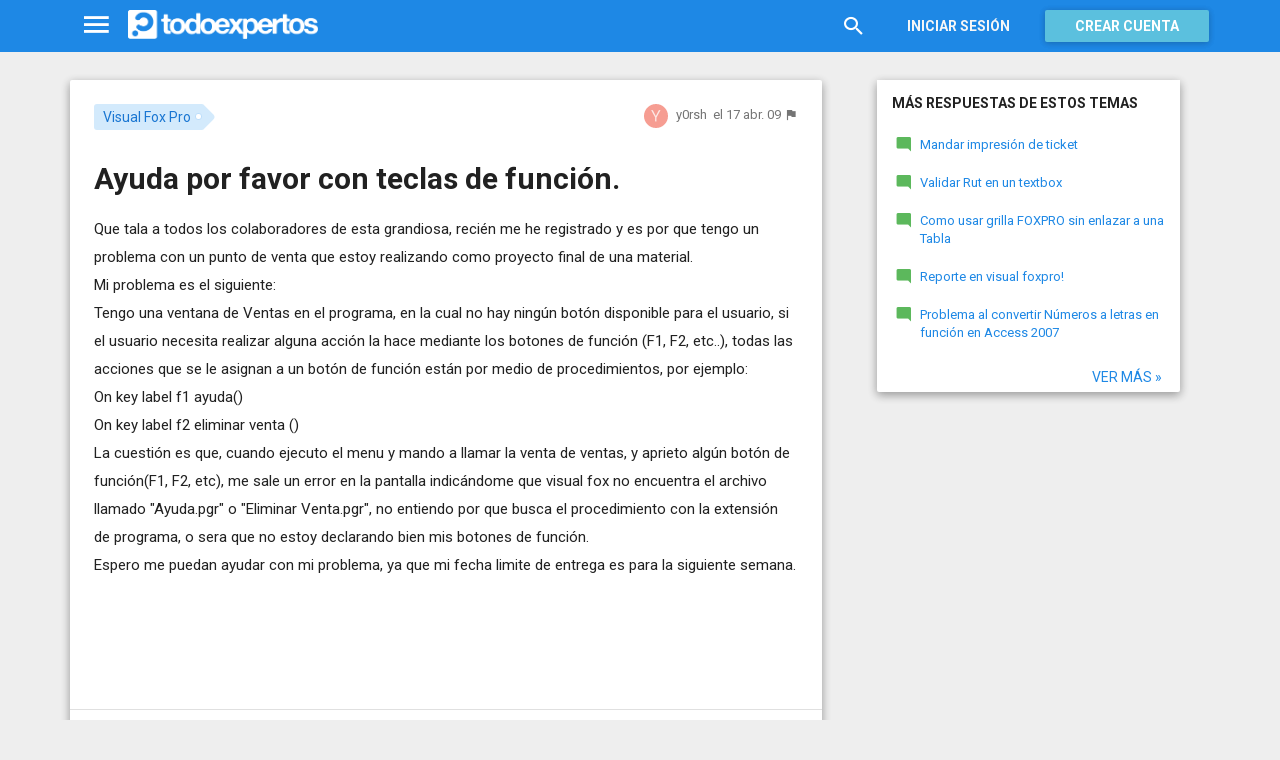

--- FILE ---
content_type: text/html; charset=utf-8
request_url: https://www.todoexpertos.com/categorias/tecnologia-e-internet/programacion/visual-fox-pro/respuestas/2065275/ayuda-por-favor-con-teclas-de-funcion
body_size: 16085
content:


<!DOCTYPE html>
<html lang="es" itemscope itemtype="http://schema.org/QAPage">
<head profile="http://a9.com/-/spec/opensearch/1.1/">
    <meta charset="utf-8">
    <meta http-equiv="X-UA-Compatible" content="IE=edge">
    <meta name="viewport" content="width=device-width, initial-scale=1">
    <!-- Google Tag Manager -->
<script type="0e32225732ba493e68fe81b3-text/javascript">
(function(w,d,s,l,i){w[l]=w[l]||[];w[l].push({'gtm.start':
new Date().getTime(),event:'gtm.js'});var f=d.getElementsByTagName(s)[0],
j=d.createElement(s),dl=l!='dataLayer'?'&l='+l:'';j.async=true;j.src=
'https://www.googletagmanager.com/gtm.js?id='+i+dl;f.parentNode.insertBefore(j,f);
})(window,document,'script','dataLayer','GTM-WJZ7WJ22');</script>
<!-- End Google Tag Manager -->
    
    <meta property="todoexpertos:section" content="Question" />
<meta property="todoexpertos:rootChannel" content="tecnologia_internet" />
<meta property="todoexpertos:topicPath" content="visual-fox-pro" />
<meta property="todoexpertos:testab" content="TestA" />

    <script type="application/ld+json">
    {  "@context" : "http://schema.org",
       "@type" : "WebSite",
       "name" : "Todoexpertos",
       "url" : "https://www.todoexpertos.com"
    }
    </script>
    <title>Ayuda por favor con teclas de función. - Visual Fox Pro - Todoexpertos.com</title>
    
    <link rel="shortcut icon" type="image/png" href="/icon-192.png">
    <link rel="apple-touch-icon" type="image/png" href="/icon-192.png">
    <link rel="apple-touch-icon-precomposed" type="image/png" href="/icon-192.png">
    <link rel="manifest" href="/manifest.json">
    <meta name="theme-color" content="#1e88e5">
    <link href="/Content/site.min.css?v=638926217020000000" rel="stylesheet" type="text/css"/>
    
    

    <style>
        @import 'https://fonts.googleapis.com/css?family=Roboto:400,700';
    </style>

        <script async src="//pagead2.googlesyndication.com/pagead/js/adsbygoogle.js" type="0e32225732ba493e68fe81b3-text/javascript"></script>
        <script type="0e32225732ba493e68fe81b3-text/javascript">
            (adsbygoogle = window.adsbygoogle || []).push({
                google_ad_client: "ca-pub-4622199843815790",
                enable_page_level_ads: true
            });
        </script>
            <!-- html5shiv.min.js,matchMedia.js, respond.js : Bootstrap media queries -->
    <!-- matchMedia.js, matchMedia.addListener : Enquire.js -->
    <!--es5-shim.js,es5-sham.js: Fligth.js -->
    <!--[if lte IE 9]>
        <link rel="stylesheet" type="text/css" href="/Content/ie8-no-fouc.css"/>
    <![endif]-->
    <!--[if lt IE 9]>
        <script src="//cdnjs.cloudflare.com/ajax/libs/html5shiv/3.7.2/html5shiv.min.js" type="text/javascript"></script>
    <![endif]-->
    <script src="//cdnjs.cloudflare.com/ajax/libs/es5-shim/4.0.0/es5-shim.min.js" type="0e32225732ba493e68fe81b3-text/javascript"></script>
    <script src="//cdnjs.cloudflare.com/ajax/libs/es5-shim/4.0.0/es5-sham.min.js" type="0e32225732ba493e68fe81b3-text/javascript"></script>

<script src="/cassette.axd/script/45a356df8aab167e8e4f00203455533056828719/Scripts/lib/polyfills" type="0e32225732ba493e68fe81b3-text/javascript"></script>

    
    
    <meta name="description" content="Que tala a todos los colaboradores de esta grandiosa, reci&#233;n me he registrado y es por que tengo un problema con un punto de venta que estoy realizando como proyecto final de una material. Mi problema es el siguiente: Tengo una ventana de Ventas en..." />
    <meta name="todoexpertos:noIndexReason" content="None" />
    <meta name="todoexpertos:pv" content="31" />
    <meta property="og:type" content="todoexpertos:question" />
<meta property="fb:app_id" content="300780002311" />
<meta property="fb:admins" content="100000696658024" />
<meta property="og:title" itemprop="name" content="Ayuda por favor con teclas de función." />
<meta property="og:description" itemprop="description" content="Que tala a todos los colaboradores de esta grandiosa, reci&#233;n me he registrado y es por que tengo un problema con un punto de venta que estoy realizando como proyecto final de una material. Mi problema es el siguiente: Tengo una ventana de Ventas en..." />
<meta property="og:url" content="https://www.todoexpertos.com/categorias/tecnologia-e-internet/programacion/visual-fox-pro/respuestas/2065275/ayuda-por-favor-con-teclas-de-funcion" />
<meta property="og:image" itemprop="image primaryImageOfPage" content="https://blob2.todoexpertos.com/topics/lg/488.jpg?v=50" />
<meta property="og:site_name" content="Todoexpertos" />
<meta property="author" content="y0rsh" />
<meta property="todoexpertos:answersCount" content="1" />
<meta property="todoexpertos:imagesCount" content="0" />

    <meta property="twitter:card" content="summary" />
<meta property="twitter:title" content="Ayuda por favor con teclas de función." />
<meta property="twitter:description" content="Que tala a todos los colaboradores de esta grandiosa, reci&#233;n me he registrado y es por que tengo un problema con un punto de venta que estoy realizando como proyecto final de una material. Mi problema es el siguiente: Tengo una ventana de Ventas en..." />
<meta property="twitter:image:src" content="https://www.todoexpertos.com/content/images/symbol.png" />
<meta property="twitter:site" content="@todoexpertos" />

    <link rel="canonical" href="https://www.todoexpertos.com/categorias/tecnologia-e-internet/programacion/visual-fox-pro/respuestas/2065275/ayuda-por-favor-con-teclas-de-funcion" />



    <script type="0e32225732ba493e68fe81b3-text/javascript">
        (function(c,l,a,r,i,t,y){
            c[a]=c[a]||function(){(c[a].q=c[a].q||[]).push(arguments)};
            t=l.createElement(r);t.async=1;t.src="https://www.clarity.ms/tag/"+i;
            y=l.getElementsByTagName(r)[0];y.parentNode.insertBefore(t,y);
        })(window, document, "clarity", "script", "lczznz517o");
    </script>
    <link href="/opensearch.xml" rel="search" type="application/opensearchdescription+xml" title="Todoexpertos"/>
    <script type="0e32225732ba493e68fe81b3-text/javascript">document.documentElement.className = document.documentElement.className + ' ifjs'; //anti-fouc</script>
  <script src="https://unpkg.com/htmx.org@2.0.4" integrity="sha384-HGfztofotfshcF7+8n44JQL2oJmowVChPTg48S+jvZoztPfvwD79OC/LTtG6dMp+" crossorigin="anonymous" type="0e32225732ba493e68fe81b3-text/javascript"></script>
</head>
<body class="testa body-question auth-false">
    <!-- Google Tag Manager (noscript) -->
<noscript><iframe src="https://www.googletagmanager.com/ns.html?id=GTM-WJZ7WJ22"
                  height="0" width="0" style="display:none;visibility:hidden"></iframe></noscript>
<!-- End Google Tag Manager (noscript) -->
    <div id="fb-root"></div>
        <header class="navbar navbar-default navbar-fixed-top" role="navigation">
        <div class="container">

            <div class="navbar-header">
                <ul class="nav navbar-nav">
                    <li class="dropdown" id="navmenu">
                        <a href="#navmenu" class="dropdown-toggle" data-toggle="dropdown" title="MenÃº">
                            <i class="mdi-navigation-menu fa-2x"></i>
                        </a>
                        
<ul class="dropdown-menu main-nav-menu">
    <li class="visible-xs"><a href="/s"><i class="fa mdi-action-search fa-lg"></i>Buscar</a></li>
    <li role="presentation" class="dropdown-header explore">Descubre en Todoexpertos</li>
    <li><a href="/temas"><i class="fa mdi-maps-local-offer fa-lg"></i>Temas interesantes</a></li>
    <li><a href="/preguntas" title="Últimas preguntas formuladas en Todoexpertos.como"><i class="fa mdi-communication-live-help fa-lg"></i>Preguntas</a></li>
    <li><a href="/respuestas" title="Últimas preguntas contestadas en Todoexpertos.com"><i class="fa mdi-editor-mode-comment fa-lg"></i>Respuestas</a></li>
    <li><a href="/usuarios" title="Ranking global de expertos"><i class="fa mdi-social-school fa-lg"></i>Expertos</a></li>
    <li><a href="/logros" title="Lista de logros"><i class="fa mdi-action-stars fa-lg"></i>Logros</a></li>
</ul>



                    </li>
                </ul>
                <a class="navbar-brand" href="/" title="Todoexpertos.com - La respuesta estÃ¡ en internet"><span class="img"></span></a>
            </div>
            <div class="navbar-content navbar-right">
                    <ul class="nav navbar-nav hidden-xs hidden-sm">
        <li>
            <a data-toggle="collapse" href="#searchbox" aria-expanded="false" aria-controls="searchbox"><i class="fa mdi-action-search fa-1_8x"></i></a>
        </li>
        <li>
            <form id="searchbox"  class="search-form navbar-form navbar-left collapse" role="search" action="/s" method="POST">
                <input type="text" name="query" class="form-control js-search-box" maxlength="100" size="50" title="Buscar en todoexpertos.com" placeholder="Buscar en todoexpertos.com" autocomplete="off" value="" />
            </form>
        </li>

    </ul>
    <ul class="nav navbar-nav visible-sm">
        <li>
            <a href="/s"><i class="fa mdi-action-search fa-1_8x"></i></a>
        </li>
    </ul>

                


<a href="/account/login" id="btnLogin" data-id="popupLogin" class="btn btn-flat navbar-btn btn-white hidden-xs account-btn">Iniciar sesión</a>
<a href="/account/login" class="btn btn-info navbar-btn login-btn-xs btn-raised visible-xs account-btn"><strong>Entrar</strong></a>
<a href="/account/register" id="btnRegister" class="btn btn-info navbar-btn btn-raised hidden-xs account-btn"><strong>Crear cuenta</strong></a>



                
            </div>
        </div>
    </header>

    
    

    


    <div id="master" class="container question">
        


<div class="row">
    <div id="main" class="col-md-8">
        <section>
            




<!-- google_ad_section_start -->
<article itemprop="mainEntity" itemscope itemtype="http://schema.org/Question" data-questionid="2065275">
  <div class="question-header content-panel">
    <div class="sub-header clearfix">
        <div class="pull-left topics">
                    <div id="topics">
            <nav>
<span class="js-popover" data-placement="bottom" data-remotecontent="/temas/488/miniprofile"><a class="label-topic&#32;label" href="/temas/visual-fox-pro" itemprop="about" rel="tag">Visual Fox Pro</a></span>            </nav>
        </div>

        </div>
        <div class="pull-right signature">
            <span class="text-right asker-container">
                    <span class="asker">
        
        
        <span class="user-info&#32;js-popover" data-placement="bottom" data-remotecontent="/usuarios/y0rsh/miniprofile" itemprop="author" itemscope="" itemtype="http://schema.org/Person"><a class="username&#32;user-link" href="/usuarios/y0rsh" itemprop="url" rel="author"><img alt="y0rsh" class="avatar-titled&#32;avatar" itemprop="image" src="//blob2.todoexpertos.com/letters/Y_101_48.png?v=1" /><span class="username" itemprop="name">y0rsh</span></a></span>
    </span>

            </span>
            <span class="text-right info text-muted">
                <time class="js-relative-date" datetime="2009-04-17T13:56:37.0000000Z" itemprop="dateCreated"><span>el 17 abr. 09</span></time>
    <button class="btn btn-none js-createflag" data-toggle="tooltip" title="Marcar como inadecuado" data-target="2" data-id="2065275" data-aggregateid="2065275"><i class="fa mdi-content-flag"></i></button>
            </span>
        </div>
    </div>
    <h1 itemprop="name">Ayuda por favor con teclas de función.</h1>


        <div class="question-description" itemprop="text">
            Que tala a todos los colaboradores de esta grandiosa, reci&#233;n me he registrado y es por que tengo un problema con un punto de venta que estoy realizando como proyecto final de una material.<br />Mi problema es el siguiente:<br />Tengo una ventana de Ventas en el programa, en la cual no hay ning&#250;n bot&#243;n disponible para el usuario, si el usuario necesita realizar alguna acci&#243;n la hace mediante los botones de funci&#243;n (F1, F2, etc..), todas las acciones que se le asignan a un bot&#243;n de funci&#243;n est&#225;n por medio de procedimientos, por ejemplo:<br />


            <div class="adsense-unit visible-xs ad-testa ad-provider-adsense ad-placement-contenttop"><ins class="visible-xs-inline-block adsbygoogle" data-ad-channel="8193365862+4751697460+7705163860+1942675064" data-ad-slot="9823156665" data-full-width-responsive="true"></ins></div>
            <div class="adsense-unit visible-sm ad-testa ad-provider-adsense ad-placement-contenttop"><ins class="visible-sm-inline-block adsbygoogle" data-ad-channel="8193365862+4751697460+7705163860+1942675064" data-ad-slot="5532557865"></ins></div>

            On key label f1 ayuda()<br />On key label f2 eliminar venta ()<br />La cuesti&#243;n es que, cuando ejecuto el menu y mando a llamar la venta de ventas, y aprieto alg&#250;n bot&#243;n de funci&#243;n(F1, F2, etc), me sale un error en la pantalla indic&#225;ndome que visual fox no encuentra el archivo llamado "Ayuda.pgr" o "Eliminar Venta.pgr", no entiendo por que busca el procedimiento con la extensi&#243;n de programa, o sera que no estoy declarando bien mis botones de funci&#243;n.<br />Espero me puedan ayudar con mi problema, ya que mi fecha limite de entrega es para la siguiente semana.
        </div>
<div class="adsense-unit visible-md ad-testa ad-provider-adsense ad-placement-contenttop"><ins class="visible-md-inline-block adsbygoogle" data-ad-channel="8193365862+4751697460+7705163860+1942675064" data-ad-slot="1102358266"></ins></div><div class="adsense-unit visible-lg ad-testa ad-provider-adsense ad-placement-contenttop"><ins class="visible-lg-inline-block adsbygoogle" data-ad-channel="8193365862+4751697460+7705163860+1942675064" data-ad-slot="2120249868"></ins></div>


        <div class="toolbar">
            <span class="js-follow-question btn-dropdown-container" data-id="2065275">
        <button class="btn btn-follow btn-icon js-btn-follow" style=""><i class="fa mdi-social-notifications fa-lg"></i><span>Seguir</span></button>

        <button style="display:none" type="button" class="btn btn-follow btn-icon dropdown-toggle js-btn-following" data-toggle="dropdown"><i class="fa mdi-social-notifications fa-lg"></i><span>Siguiendo</span><span class="caret"></span></button>
        <ul class="dropdown-menu" role="menu">
            <li>
                <button class="btn btn-unfollow btn-default btn-flat btn-icon js-btn-unfollow"><i class="fa mdi-social-notifications-off fa-lg"></i> Dejar de seguir</button>
            </li>
        </ul>
    </span>


            <div class="share-container">
                    <button class="js-sharefacebookbutton btn btn-md btn-facebook share-button-independent" data-url="https://www.todoexpertos.com/categorias/tecnologia-e-internet/programacion/visual-fox-pro/respuestas/2065275/ayuda-por-favor-con-teclas-de-funcion" data-medium="share_fb_button" data-campaign="usershare" title="Compartir en Facebook" data-aggregatetype="2" data-aggregateid="2065275" data-text="" data-entitytype="0" data-entityid="" data-socialtrack="True" type="button" role="menuitem">
        <i class="fa fa-lg fa-facebook"></i></button>    <button class="js-sharetwitterbutton btn btn-md btn-twitter share-button-independent" data-url="https://www.todoexpertos.com/categorias/tecnologia-e-internet/programacion/visual-fox-pro/respuestas/2065275/ayuda-por-favor-con-teclas-de-funcion" data-medium="share_twitter_button" data-campaign="usershare" title="Compartir en Twitter" data-aggregatetype="2" data-aggregateid="2065275" data-text="Ayuda por favor con teclas de función. en #Todoexpertos" data-entitytype="0" data-entityid="" data-socialtrack="True" type="button" role="menuitem">
        <i class="fa fa-lg fa-twitter"></i></button>    <button class="js-sharegoogleplusbutton btn btn-md btn-google-plus share-button-independent" data-url="https://www.todoexpertos.com/categorias/tecnologia-e-internet/programacion/visual-fox-pro/respuestas/2065275/ayuda-por-favor-con-teclas-de-funcion" data-medium="share_gplus_button" data-campaign="usershare" title="Compartir en Google+" data-aggregatetype="2" data-aggregateid="2065275" data-text="" data-entitytype="0" data-entityid="" data-socialtrack="True" type="button" role="menuitem">
        <i class="fa fa-lg fa-google-plus"></i></button>    <button type="button" role="menuitem" class="js-sharetootheruser btn btn-md btn-todoexpertos share-button-independent" title="Compartir con usuario de Todoexpertos"  data-aggregatetype="2" data-aggregateid="2065275" data-entitytype="0" data-entityid="">
        <i class="fa fa-lg fa-todoexpertos-symbol"></i>    </button>

            </div>

        <div class="pull-right">

        </div>
    </div>


</div>






  
<meta itemprop="answerCount" content="1"/>
<meta itemprop="upvoteCount" content="1" />

        <h3 class="">1 respuesta</h3>

        <div class="answer content-panel " data-answerid="2065275" itemscope itemtype="http://schema.org/Answer" itemprop="acceptedAnswer">
            <div class="answer-head clearfix positive">
                <div class="title pull-left">
                    Respuesta <span class="hidden-xs">de Hector Cevallos</span>                </div>
                <div class="votes pull-right">
                        <div class="js-answerreputation" data-id="2065275">

        <meta itemprop="upvoteCount" content="1"/>

        <span class="votes-positive js-votes-positive" style="" data-toggle="tooltip" title="Votos positivos a la respuesta" data-placement="left">
            <span class="counter js-reputationcount">
                1
            </span>  <i class="mdi-action-thumb-up fa-lg"></i>
        </span>

        <span class="votes-negative js-votes-negative" style="display:none" data-toggle="tooltip" title="Votos negativos a la respuesta" data-placement="left">
            <span class="counter js-reputationcount">1</span><i class="fa mdi-action-thumb-down fa-lg"></i>
        </span>

        <span class="valuation">

            <i class="fa mdi-action-done-all fa-success-color fa-2x js-excellent" style="display:none" data-toggle="tooltip" title="Excelente valoración del autor de la pregunta" data-placement="left"></i>
            <i class="fa mdi-action-done fa-success-color fa-2x js-useful" style="" data-toggle="tooltip" title="Buena valoración del autor de la pregunta" data-placement="left"></i>

        </span>
    </div>

                </div>
            </div>

            <div class="answer-content">
            <div class="message-container clearfix inner">
                <span class="user-info&#32;js-popover" data-placement="bottom" data-remotecontent="/usuarios/hectorcp/miniprofile"><a class="user-link" href="/usuarios/hectorcp"><img alt="Hector&#32;Cevallos" class="avatar" src="//blob2.todoexpertos.com/avatars/sm/hectorcp.jpg?v=61" /></a></span>
                <div class="message-content">
                        <div class="expert-info"><span class="user-info&#32;js-popover" data-placement="bottom" data-remotecontent="/usuarios/hectorcp/miniprofile" itemprop="author" itemscope="" itemtype="http://schema.org/Person"><a class="username&#32;user-link" href="/usuarios/hectorcp" itemprop="url" rel="author"><span class="username" itemprop="name">Hector Cevallos</span></a><span class="tagline" itemprop="description">, Manejo vfp en un 70% y con gusto atendere tus preguntas, siempre...</span></span>                <a href="https://www.facebook.com/hector.cevallos.7" rel="author" target="_blank"><i class="fa fa-facebook-square fa-lg"></i></a>
</div>
                    <div class="message-body" itemprop="text">
                        De pronto deber&#237;a intentarlo de otra manera, por ejemplo usando el evento keypress del formulario el cual tiene el par&#225;metro nkeycode que te devuelve el car&#225;cter ascii de la tecla que hayas presionado y estoy seguro que si te funcionara, ah tambi&#233;n debes modificar una propiedad en tu formulario que es la propiedad keypreview y ponerla en .t.
                    </div>
                    <div class="date text-muted text-right">
                        <time class="js-relative-date" datetime="2009-04-17T13:56:38.0000000Z" itemprop="dateCreated"><span>el 17 abr. 09</span></time>
                            <button class="btn btn-none js-createflag" data-toggle="tooltip" title="Marcar como inadecuado" data-target="3" data-id="5866gcilhunsnjp5" data-aggregateid="2065275"><i class="fa mdi-content-flag"></i></button>

                    </div>
                </div>
            </div>
            <div class="message-container clearfix inner">
                <span class="user-info&#32;js-popover" data-placement="bottom" data-remotecontent="/usuarios/y0rsh/miniprofile"><a class="user-link" href="/usuarios/y0rsh"><img alt="y0rsh" class="avatar" src="//blob2.todoexpertos.com/letters/Y_101_48.png?v=1" /></a></span>
                <div class="message-content">
                    <div class="message-body">
                        Ok, lo intentare, me podr&#237;as decir nada m&#225;s en cual de los formularios tendr&#237;a que teclear lo que me dices, en el de ventas o el de menu o puede ser en ambos, y t agradecer&#237;a que me dijeras como quedar&#237;a las lineas, ya que estoy trabajando en pura consola.
                    </div>
                    <div class="date text-muted text-right">
                        <time class="js-relative-date" datetime="2009-04-17T15:41:28.0000000Z"><span>el 17 abr. 09</span></time>
                            <button class="btn btn-none js-createflag" data-toggle="tooltip" title="Marcar como inadecuado" data-target="3" data-id="e3umnupt3p6wg" data-aggregateid="2065275"><i class="fa mdi-content-flag"></i></button>

                    </div>
                </div>
            </div>
            <div class="message-container clearfix last ">
                <span class="user-info&#32;js-popover" data-placement="bottom" data-remotecontent="/usuarios/hectorcp/miniprofile"><a class="user-link" href="/usuarios/hectorcp"><img alt="Hector&#32;Cevallos" class="avatar" src="//blob2.todoexpertos.com/avatars/sm/hectorcp.jpg?v=61" /></a></span>
                <div class="message-content">
                    <div class="message-body">
                        Debes programar en el evento keypress del formulario ventas m&#225;s o menos tu c&#243;digo deber&#237;a quedar as&#237; :<br />28 es el nkeycode q devuelve el form al presionar la tecla f1, la de las restantes teclas es -1,-2,-3,-4 para f2,f3,f4,f5 y asi sucesivamente<br />if nkeycode = 28 <br />&#160;&#160;&#160;&#160; do ayuda<br />endif<br />if nkeycode = -1<br />&#160;&#160;&#160; do eliminar_venta<br />endif<br />y practicamente eso seria todo lo que tendrias que hacer, ojo puse do ayuda porque asumo q esos procedimientos estan creados de manera global y no creados como procedimientos dentro del formulario porque si fuera asi deberias llamarlos con Thisform.Ayuda(), thisform.eliminar_venta() etc. cualquier duda me la haces conocer
                    </div>
                    <div class="date text-muted text-right">
                        <time class="js-relative-date" datetime="2009-04-17T17:35:38.0000000Z" itemprop="dateModified"><span>el 17 abr. 09</span></time>
                            <button class="btn btn-none js-createflag" data-toggle="tooltip" title="Marcar como inadecuado" data-target="3" data-id="e3ueuut6q1krg" data-aggregateid="2065275"><i class="fa mdi-content-flag"></i></button>

                    </div>
                </div>
            </div>
              
                
<div class="adsense-unit visible-sm ad-testa ad-provider-adsense ad-placement-contentmiddle"><ins class="visible-sm-inline-block adsbygoogle" data-ad-channel="8193365862+1658630264+3135363464+1942675064" data-ad-slot="8486024261"></ins></div><div class="adsense-unit visible-md ad-testa ad-provider-adsense ad-placement-contentmiddle"><ins class="visible-md-inline-block adsbygoogle" data-ad-channel="8193365862+1658630264+3135363464+1942675064" data-ad-slot="4055824660"></ins></div><div class="adsense-unit visible-lg ad-testa ad-provider-adsense ad-placement-contentmiddle"><ins class="visible-lg-inline-block adsbygoogle" data-ad-channel="8193365862+1658630264+3135363464+1942675064" data-ad-slot="8027182665"></ins></div>
            </div>
            <div class="answer-footer toolbar">
                    <div class="js-voteanswer votes btn-dropdown-container">
        <div class="js-vote-result" style="display:none">
            <button type="button" class="btn btn-disabled btn-icon dropdown-toggle" data-toggle="dropdown">
                <i class="mdi-action-thumb-up fa-lg js-voteupicon" style="display:none"></i>
                <i class="mdi-action-thumb-down fa-lg js-votedownicon" style="display:none"></i><span>Votada</span>
                <span class="caret"></span>
            </button>
            <ul class="dropdown-menu" role="menu">
                <li>
                    <button class="btn btn-default btn-flat btn-icon js-btn-undo-vote">Deshacer voto</button>
                </li>
            </ul>
        </div>

        <div class="js-vote-pending" style="">
            <button class="btn btn-success btn-icon js-up up" data-cannotvotereason="">
                <i class="mdi-action-thumb-up fa-lg"></i> <span>Votar <span class="count" style="">1</span></span>
            </button>

            <button class="btn btn-default btn-icon js-down down" data-cannotvotereason="">
                <i class="fa mdi-action-thumb-down fa-lg"></i>
            </button>
        </div>
    </div>
            <div class="pull-right">

            <button class="btn btn-icon btn-default btn-flat btn-comments js-showcomments-button" type="button" data-add-comment="true">
                <i class="fa mdi-communication-comment fa-lg"></i>
                <span>Comentar</span>
            </button>

    <div class="share-button btn-dropdown-container">
        <button type="button" class="btn btn-default btn-flat btn-icon dropdown-toggle" data-toggle="dropdown" data-rel="tooltip" title="Compartir respuesta">
            <i class="fa mdi-social-share fa-lg"></i><span>Compartir</span>
        </button>
        <ul class="dropdown-menu dropdown-menu-right" role="menu">
            <li role="presentation" class="dropdown-header">Compartir respuesta</li>
                <li>
                        <button type="button" role="menuitem" class="js-sharetootheruser " title="Compartir con usuario de Todoexpertos"  data-aggregatetype="2" data-aggregateid="2065275" data-entitytype="1" data-entityid="2065275">
        <i class="fa fa-todoexpertos-symbol color-todoexpertos fa-3x"></i>&nbsp;Todoexpertos     </button>


                </li>
            <li>
                    <button class="js-sharefacebookbutton " data-url="https://www.todoexpertos.com/categorias/tecnologia-e-internet/programacion/visual-fox-pro/respuestas/2065275/ayuda-por-favor-con-teclas-de-funcion?selectedanswerid=2065275" data-medium="share_fb_button" data-campaign="usershare" title="Compartir en Facebook" data-aggregatetype="2" data-aggregateid="2065275" data-text="" data-entitytype="1" data-entityid="2065275" data-socialtrack="True" type="button" role="menuitem">
        <i class="fa fa-3x fa-facebook-square color-facebook"></i>&nbsp;Facebook </button>
            </li>
            <li>
                    <button class="js-sharetwitterbutton " data-url="https://www.todoexpertos.com/categorias/tecnologia-e-internet/programacion/visual-fox-pro/respuestas/2065275/ayuda-por-favor-con-teclas-de-funcion?selectedanswerid=2065275" data-medium="share_twitter_button" data-campaign="usershare" title="Compartir en Twitter" data-aggregatetype="2" data-aggregateid="2065275" data-text="Respuesta a: Ayuda por favor con teclas de función. en #Todoexpertos" data-entitytype="1" data-entityid="2065275" data-socialtrack="True" type="button" role="menuitem">
        <i class="fa fa-3x fa-twitter-square color-twitter"></i>&nbsp;Twitter </button>
            </li>
            <li>
                    <button class="js-sharegoogleplusbutton " data-url="https://www.todoexpertos.com/categorias/tecnologia-e-internet/programacion/visual-fox-pro/respuestas/2065275/ayuda-por-favor-con-teclas-de-funcion?selectedanswerid=2065275" data-medium="share_gplus_button" data-campaign="usershare" title="Compartir en Google+" data-aggregatetype="2" data-aggregateid="2065275" data-text="" data-entitytype="1" data-entityid="2065275" data-socialtrack="True" type="button" role="menuitem">
        <i class="fa fa-3x fa-google-plus-square color-google-plus"></i>&nbsp;Google+ </button>
            </li>
        </ul>
    </div>

            </div>

            </div>

                <div class="comments-container" data-bind="stopBinding: true">
        <div class="comments js-comments hidden" id="comments-2065275">
            <div class="comment-list">

                <input data-bind="value&#32;:&#32;newComments,loadFromInput&#32;:&#32;true" id="NewComments" name="NewComments" type="hidden" value="[]" />
<!-- ko foreach: newComments -->
    <div class="js-comment" data-bind="attr : {'data-id' : $parents[0].client().newCommentId}">
        <div style="display: none" data-bind="visible : (length > 0)" class="comment">
            <p class="js-comment-text comment-body" data-bind="html : $data"></p>  - <span class="meta"><span class="user-info" data-title="Usuario&#32;anónimo" data-toggle="tooltip">Anónimo</span></span>
            <span class="buttons">
                <span class="text-muted">ahora mismo</span>
                <button class="btn btn-icon btn-link text-muted js-delete-comment" title="Borrar comentario" data-toggle="tooltip" title="Eliminar comentario">
                    <i class="fa fa-times"></i>
                </button>
            </span>
        </div>
    </div>
<!-- /ko -->
            </div>

    <div class="add-comment-container clearfix">
        <div class="user-image">
            <img alt="" class="avatar" src="/content/images/user_nophoto_small.png" />
        </div>
        <div class="add-comment">
            <div class="add-comment-call" data-bind="visible : !client().isUserCommenting()">
                <button data-bind="click : toggleUserIsCommenting" class="btn btn-link text-muted">Añadir comentario</button>
            </div>
            <div class="add-comment-input" style="display: none" data-bind="visible : client().isUserCommenting">
                <form action="/questions/addcomment" method="POST" class="new-comment-form js-comment-form">
                    <input data-bind="value&#32;:&#32;questionId,loadFromInput&#32;:&#32;true" id="QuestionId" name="QuestionId" type="hidden" value="2065275" />
                    <input data-bind="value&#32;:&#32;answerId,loadFromInput&#32;:&#32;true" id="AnswerId" name="AnswerId" type="hidden" value="2065275" />
                    <div style="position:relative; background-color:#FFF" class="placeholder-container"><div data-placeholder="true" style="position:absolute;top:0px;left:0px;z-index:0;display:block"><div data-placeholder="true">Usa los comentarios si quieres aportar algo a esta respuesta. No los utilices para preguntar algo nuevo.</div></div><div class="js-htmleditor-delayed&#32;form-control" data-bind="value:&#32;comment,&#32;loadFromInput:&#32;false,&#32;exposesElement:&#32;comment,&#32;valueUpdate:&#32;&#39;keyup&#39;" data-editortype="comments" data-val="true" data-val-length="El&#32;comentario&#32;no&#32;debe&#32;de&#32;tener&#32;más&#32;de&#32;700&#32;caracteres." data-val-length-max="700" data-val-maxcapitalletters="Demasiadas&#32;mayúsculas&#32;en&#32;el&#32;texto" data-val-maxcapitalletters-maxcapitallettersrate="0.4" data-val-maxcapitalletters-minletters="30" data-val-required="Debes&#32;introducir&#32;un&#32;comentario" id="insert-comment-2065275" name="Comment" style="overflow:&#32;auto;&#32;background-color:&#32;transparent;&#32;z-index:&#32;1;&#32;position:&#32;relative"></div></div>
                    <span class="field-validation-valid" data-valmsg-for="Comment" data-valmsg-replace="true"></span>
                    <div class="validation-summary-valid" data-valmsg-summary="true"><ul><li style="display:none"></li>
</ul></div>
                    <div class="pull-right">
                        <a href="#" class="btn btn-default" data-bind="click : toggleUserIsCommenting">Cancelar</a>
                        <button class="btn btn-action" type="submit"><i class="fa-spin&#32;fa-spinner&#32;fa&#32;btn-progress" style="display:none;&#32;margin:&#32;0&#32;4px&#32;0&#32;-4px;"></i><span>Enviar</span><i class="fa fa-lg mdi-content-send"></i></button>
                    </div>
                </form>
            </div>
        </div>
    </div>
        </div>
    </div>









            <meta itemprop="url" content="/categorias/tecnologia-e-internet/programacion/visual-fox-pro/respuestas/2065275/ayuda-por-favor-con-teclas-de-funcion?selectedanswerid=2065275">
        </div>




<div class="adsense-unit visible-xs ad-testa ad-provider-adsense ad-placement-contentmiddle"><ins class="visible-xs-inline-block adsbygoogle" data-ad-channel="8193365862+1658630264+3135363464+1942675064" data-ad-slot="2299889862" data-full-width-responsive="true"></ins></div>

















  
    <meta name="wordCount" content="528" />
    <meta name="qScore" content="387" />
</article>
<!-- google_ad_section_end -->
    <div class="content-panel add-answer js-addanswer-container   ">
        <div class="panel-header">
            <h4>Añade tu respuesta</h4>
        </div>
        <div class="panel-body">
            <div class="add-answer-avatar">
                <img alt="" class="avatar" src="/content/images/user_nophoto_small.png" />
            </div>
            <div class="add-answer-content">
              
<div class="js-addmessageviewmodelcontainer">
    <div data-bind="visible : !client().insertTextVisible()" class="add-message-call">


        <div class="actions">
            <div class="form-control" data-bind="click : showAddAnswerMessageForm.bind($data, '1')">
                        Haz clic para 
    <span data-bind="click : showAddAnswerMessageForm.bind($data, '1')">
        <button class="btn btn-link text-muted">responder</button>
    </span>
             o 
    <span data-bind="click : showAddAnswerMessageForm.bind($data, '3')">
        <button class="btn btn-link text-muted">pedir más información</button>
    </span>

            </div>
        </div>
    </div>

    <div class="add-message-form" style="display: none" data-bind="visible : client().insertTextVisible">
        <span data-bind="load&#32;:&#32;answerMessageTypesAllowed" data-model="[{&quot;answerMessageType&quot;:1,&quot;title&quot;:&quot;Responder&quot;,&quot;tipText&quot;:&quot;Escribe&#32;tu&#32;respuesta&quot;},{&quot;answerMessageType&quot;:3,&quot;title&quot;:&quot;Pedir&#32;más&#32;información&quot;,&quot;tipText&quot;:&quot;Escribe&#32;tu&#32;petición&#32;de&#32;más&#32;información&#32;al&#32;autor&#32;de&#32;la&#32;pregunta&quot;}]" style="display:none"></span>
        <span data-bind="load&#32;:&#32;client().currentUserIsAsker" data-model="false" style="display:none"></span>
        <span data-bind="load&#32;:&#32;client().checkAddAnswerLimit" data-model="true" style="display:none"></span>
        <span data-bind="load&#32;:&#32;client().currentUserFirstAnswer" data-model="true" style="display:none"></span>
        <span data-bind="load&#32;:&#32;client().messageCount" data-model="0" style="display:none"></span>
        <span data-bind="load&#32;:&#32;addMessageRequired" data-model="true" style="display:none"></span>
        <form action="/questions/addmessage" method="POST" class="js-form-addMessage">
            <div class="input-block">
                <input data-bind="value&#32;:&#32;answerId,loadFromInput&#32;:&#32;true" id="AnswerId" name="AnswerId" type="hidden" value="" />
                <input data-bind="value&#32;:&#32;questionId,loadFromInput&#32;:&#32;true" id="QuestionId" name="QuestionId" type="hidden" value="2065275" />
                <input data-bind="value&#32;:&#32;answerMessageType,loadFromInput&#32;:&#32;true" id="AnswerMessageType" name="AnswerMessageType" type="hidden" value="None" />

                <div style="position:relative; background-color:#FFF" class="placeholder-container"><div data-placeholder="true" style="position:absolute;top:0px;left:0px;z-index:0;display:block"><div data-placeholder="true">Escribe tu mensaje</div></div><div class="js-htmleditor-delayed&#32;form-control" data-autodraftid="addanswermessage-2065275" data-bind="exposesElement:&#32;text,&#32;valueUpdate:&#32;&#39;keyup&#39;,&#32;value:&#32;text" data-val="true" data-val-maxcapitalletters="Demasiadas&#32;mayúsculas&#32;en&#32;el&#32;texto" data-val-maxcapitalletters-maxcapitallettersrate="0.4" data-val-maxcapitalletters-minletters="10" data-val-required="Debes&#32;escribir&#32;un&#32;texto&#32;en&#32;el&#32;mensaje." id="add-answer-message" name="Text" style="overflow:&#32;auto;&#32;background-color:&#32;transparent;&#32;z-index:&#32;1;&#32;position:&#32;relative;&#32;min-height:&#32;150px;&#32;max-height:&#32;450px;"></div></div>

                <span class="field-validation-valid" data-valmsg-for="Text" data-valmsg-replace="true"></span>
                <div class="validation-summary-valid" data-valmsg-summary="true"><ul><li style="display:none"></li>
</ul></div>
            </div>
            <div class="buttons">
                <div class="pull-left" data-bind="visible : (answerMessageType() == 1)">

                    <span class="checkbox checkbox-icon">
                        <label title="Comparte tu respuesta en Facebook">
                            <i class="fa fa-facebook-square fa-lg color-facebook"></i>
                            <input data-bind="checked&#32;:&#32;shareFacebook,loadFromInput&#32;:&#32;true" id="ShareFacebook" name="ShareFacebook" provider="facebook" type="checkbox" value="true" />
                        </label>
                    </span>

                    <span class="checkbox checkbox-icon">
                        <label title="Comparte tu respuesta en Twitter">
                            <i class="fa fa-twitter fa-lg color-twitter"></i>
                            <input data-bind="checked&#32;:&#32;shareTwitter,loadFromInput&#32;:&#32;true" id="ShareTwitter" name="ShareTwitter" provider="twitter" type="checkbox" value="true" />
                        </label>
                    </span>

                </div>
                <div class="pull-right">
                    <button class="btn btn-default" data-bind="click : hideAddAnswerMessageForm">Cancelar</button>
                    <button class="btn btn-action" type="submit"><i class="fa-lg&#32;fa-spin&#32;fa-spinner&#32;fa&#32;btn-progress" style="display:none;&#32;margin:&#32;0&#32;4px&#32;0&#32;-4px;"></i><span>Enviar</span><i class="fa fa-lg mdi-content-send"></i></button>
                </div>
            </div>
        </form>
    </div>
</div>









                
            </div>
        </div>
    </div>

    <script id="js-answerwarning" type="text/template">
            <div class="modal fade" id="js-firstanswer">
                <div class="modal-dialog">
                    <div class="modal-content">
                        <div class="modal-header">
                            <button type="button" class="close" data-dismiss="modal"><span aria-hidden="true">&times;</span><span class="sr-only">Close</span></button>
                        </div>
                        <div class="modal-body">
                            <div class="h4">Añade tu respuesta <strong>sólo si conoces la solución</strong> a la pregunta. </div>
                            <ul class="voffset3">
                                <li>No lo utilices para hacer una nueva pregunta.</li>
                                <li>Para pedir más datos de la pregunta utiliza "Pedir más información".</li>
                                <li>Para aportar más información a una respuesta, añade un comentario.</li>
                                <li><a href="/preguntas/58vu9jui9lx7t8lr/como-doy-una-buena-respuesta-en-todoexpertos">Más información sobre como dar una buena respuesta</a></li>
                            </ul>
                        </div>
                        <div class="modal-footer">
                            <button type="button" class="btn btn-default" data-dismiss="modal" data-not-disable="true">Cancelar</button>
                            <button type="button" class="btn btn-primary js-ok">Entendido, quiero responder</button>
                        </div>
                    </div>
                </div>
            </div>
            <div class="modal fade" id="js-firstmoreinfo">
                <div class="modal-dialog">
                    <div class="modal-content">
                        <div class="modal-header">
                            <button type="button" class="close" data-dismiss="modal"><span aria-hidden="true">&times;</span><span class="sr-only">Close</span></button>
                        </div>
                        <div class="modal-body">
                                <div class="h4">Pide más información si necesitas más datos del <strong>autor de la pregunta</strong> para añadir tu respuesta.</div>
                                <ul class="voffset3">
                                    <li>No lo utilizes para hacer una nueva pregunta.</li>
                                    <li>Para aportar más información a una respuesta añade un comentario.</li>
                                    <li><a href="/preguntas/58vu9jui9lx7t8lr/como-doy-una-buena-respuesta-en-todoexpertos">Más información sobre como dar una buena respuesta</a></li>
                                </ul>
                        </div>
                        <div class="modal-footer">
                            <button type="button" class="btn btn-default" data-dismiss="modal" data-not-disable="true">Cancelar</button>
                            <button type="button" class="btn btn-primary js-ok">Entendido, pedir más información</button>
                        </div>
                    </div>
                </div>
            </div>
    </script>


    <script id="js-autocorrectmessage" type="text/template">   
        <div class="modal fade" tabindex="-1" role="dialog" aria-labelledby="autocorrect-label" aria-hidden="true">
            <div class="modal-dialog">
                <div class="modal-content">
                    <div class="modal-body">
                        <div class="alert alert-warning">
                            <div class="h4">Ups! Hemos corregido algunos errores ortográficos</div>
                            Esto nos pasa a todos, así que puedes aceptar las correcciones, revisar y deshacer algunas, o bien descartarlas todas si nos hemos equivocado.
                        </div>
                        <div class="js-htmleditor-delayed&#32;form-control" data-valid-elements="*[*]" id="text" name="text" style="overflow:&#32;auto;&#32;background-color:&#32;#FFF;&#32;z-index:&#32;1;&#32;position:&#32;relative;&#32;min-height:&#32;150px;&#32;max-height:&#32;450px;"></div>
                    </div>
                    <div class="modal-footer">                        
                        <button type="button" class="btn btn-default" data-dismiss="modal" data-not-disable="true">Descartar las correcciones</button>
                        <button type="button" class="btn btn-action js-acceptchangesbutton" data-not-disable="true">Aceptar los cambios</button>
                    </div>
                </div>               
            </div>          
        </div>       
    </script>
    <script id="js-autocorrectcomment" type="text/template">
        <div class="modal fade" tabindex="-1" role="dialog" aria-labelledby="autocorrect-label" aria-hidden="true">
            <div class="modal-dialog">
                <div class="modal-content">
                    <div class="modal-body">
                        <div class="alert alert-warning">
                            <div class="h4">Ups! Hemos corregido algunos errores ortográficos</div>
                            Esto nos pasa a todos, así que puedes aceptar las correcciones, revisar y deshacer algunas, o bien descartarlas todas si nos hemos equivocado.
                        </div>
                        <div class="js-htmleditor-delayed&#32;form-control" data-editortype="comments" data-valid-elements="*[*]" id="comment" name="comment" style="overflow:&#32;auto;&#32;background-color:&#32;#FFF;&#32;z-index:&#32;1;&#32;position:&#32;relative"></div>
                    </div>
                    <div class="modal-footer">                        
                        <button type="button" class="btn btn-default" data-dismiss="modal" data-not-disable="true">Descartar las correcciones</button>
                        <button type="button" class="btn btn-action js-acceptchangesbutton" data-not-disable="true">Aceptar los cambios</button>
                    </div>
                </div>
            </div>
        </div>
    </script>






  <div class="bottom-questions-list">

    <h4>
        Más respuestas relacionadas

    </h4>

    <div class="questions content-panel">
      <div class="items" data-toggle="infinitescroll" data-scroll-behavior="viewmore" data-analytics="trackevent"
           data-analytics-category="relatedQuestionsNavigation" data-analytics-action="clickRelatedByText">
        <div>
    <div class="item">
        <h3 class="title">
            <a href="/categorias/tecnologia-e-internet/programacion/visual-fox-pro/respuestas/2583127/lista-desplegable" data-analytics-label="0">
                Lista desplegable
            </a>
        </h3>
        <div class="summary">
            <a href="/categorias/tecnologia-e-internet/programacion/visual-fox-pro/respuestas/2583127/lista-desplegable" data-analytics-label="0">
                Te comento quiero realizar un filtro y mostrar los registros en una lista desplegable, y no lo logro, la lista sale pero no con el filtro, o sea el if endif esta bien porque en messagebox() me muestra los verdaderos regitros filtrados pero la lista...
            </a>
        </div>
            <div class="answers-count useful">
        <span class="fa mdi-editor-mode-comment"></span>
                <a href="/categorias/tecnologia-e-internet/programacion/visual-fox-pro/respuestas/2583127/lista-desplegable">1  respuesta</a>

    </div>

    </div>
    <div class="item">
        <h3 class="title">
            <a href="/categorias/tecnologia-e-internet/programacion/visual-fox-pro/respuestas/2535712/es-posible-refresh-de-un-form-a-otro" data-analytics-label="1">
                Es posible &quot;Refresh&quot; de un form a otro?
            </a>
        </h3>
        <div class="summary">
            <a href="/categorias/tecnologia-e-internet/programacion/visual-fox-pro/respuestas/2535712/es-posible-refresh-de-un-form-a-otro" data-analytics-label="1">
                He aquí una duda. Tengo un formulario &quot;padre&quot; que es para agregar registros de productos. Desde este, clickeando un botón, llamo a un formulario &quot;hijo&quot; que es unicamente para ver los registros de la tabla a través de un grid... Algo así como un...
            </a>
        </div>
            <div class="answers-count useful">
        <span class="fa mdi-editor-mode-comment"></span>
                <a href="/categorias/tecnologia-e-internet/programacion/visual-fox-pro/respuestas/2535712/es-posible-refresh-de-un-form-a-otro">1  respuesta</a>

    </div>

    </div>
    <div class="item">
        <h3 class="title">
            <a href="/categorias/tecnologia-e-internet/programacion/visual-fox-pro/respuestas/8d7778nwbpbqg/codigo-fuente-para-realizar-una-factura" data-analytics-label="2">
                Código fuente para realizar una factura
            </a>
        </h3>
        <div class="summary">
            <a href="/categorias/tecnologia-e-internet/programacion/visual-fox-pro/respuestas/8d7778nwbpbqg/codigo-fuente-para-realizar-una-factura" data-analytics-label="2">
                Quisiera saber si tienen un código o me pudieran explicar cómo puedo hacer que me salga en letra el total de la cantidad de una factura por ejemplo: 13,254.44 Y el sistema me muestre con letra Trece mil doscientos cincuenta y cuatro pesos 44/100 M.N.
            </a>
        </div>
            <div class="answers-count useful">
        <span class="fa mdi-editor-mode-comment"></span>
                <a href="/categorias/tecnologia-e-internet/programacion/visual-fox-pro/respuestas/8d7778nwbpbqg/codigo-fuente-para-realizar-una-factura">1  respuesta</a>

    </div>

    </div>
    <div class="item">
        <h3 class="title">
            <a href="/categorias/ciencias-e-ingenieria/ingenieria-informatica/respuestas/290678/urgente-ayuda-con-el-crystal-report" data-analytics-label="3">
                ¡Urgente...! Ayuda con el Crystal Report
            </a>
        </h3>
        <div class="summary">
            <a href="/categorias/ciencias-e-ingenieria/ingenieria-informatica/respuestas/290678/urgente-ayuda-con-el-crystal-report" data-analytics-label="3">
                Estoy desarrollando un proyecto en Visual Basic 6 y para generar los reportes utilizó la versión en Inglés de Crystal Report 8, sin embargo me gustaría que los reportes compilados mostraran los mensajes en Español (por estética), cosa que no ocurre...
            </a>
        </div>
            <div class="answers-count useful">
        <span class="fa mdi-editor-mode-comment"></span>
                <a href="/categorias/ciencias-e-ingenieria/ingenieria-informatica/respuestas/290678/urgente-ayuda-con-el-crystal-report">1  respuesta</a>

    </div>

    </div>
    <div class="item">
        <h3 class="title">
            <a href="/categorias/tecnologia-e-internet/programacion/visual-fox-pro/respuestas/2520429/control-de-errores" data-analytics-label="4">
                Control de errores
            </a>
        </h3>
        <div class="summary">
            <a href="/categorias/tecnologia-e-internet/programacion/visual-fox-pro/respuestas/2520429/control-de-errores" data-analytics-label="4">
                Quisiera saber si es posible que me expliques con uno o dos ejemplos una rutina para controlar los errores que se presentan cuando se utilizan los desencadenantes (integridad referencial). La verdad es que no tengo mucha experiencia en el manejo del...
            </a>
        </div>
            <div class="answers-count useful">
        <span class="fa mdi-editor-mode-comment"></span>
                <a href="/categorias/tecnologia-e-internet/programacion/visual-fox-pro/respuestas/2520429/control-de-errores">1  respuesta</a>

    </div>

    </div>
              <div class="ad-footer-container">
                <div class="adsense-unit visible-xs ad-testa ad-provider-adsense ad-placement-contentbottom"><ins class="visible-xs-inline-block adsbygoogle" data-ad-channel="8193365862+6088829869+7565563065+1942675064" data-ad-slot="3776623067" data-full-width-responsive="true"></ins></div>
                <div class="adsense-unit visible-sm ad-testa ad-provider-adsense ad-placement-contentbottom"><ins class="visible-sm-inline-block adsbygoogle" data-ad-channel="8193365862+6088829869+7565563065+1942675064" data-ad-slot="9962757460"></ins></div>
                
                

              </div>
    <div class="item">
        <h3 class="title">
            <a href="/categorias/tecnologia-e-internet/programacion/visual-fox-pro/respuestas/2287330/convertir-numeros-a-letras-visual-foxpro" data-analytics-label="5">
                Convertir Números a Letras (Visual FoxPro)
            </a>
        </h3>
        <div class="summary">
            <a href="/categorias/tecnologia-e-internet/programacion/visual-fox-pro/respuestas/2287330/convertir-numeros-a-letras-visual-foxpro" data-analytics-label="5">
                Quisiera saber la manera de convertir los datos numéricos que tengo en un textbox (text1), en letras en otro textbox (text2), es decir, que al escribir un numero (por ejemplo:125) en un textbox, me aparezca en otro textbox que esta abajo [del...
            </a>
        </div>
            <div class="answers-count useful">
        <span class="fa mdi-editor-mode-comment"></span>
                <a href="/categorias/tecnologia-e-internet/programacion/visual-fox-pro/respuestas/2287330/convertir-numeros-a-letras-visual-foxpro">1  respuesta</a>

    </div>

    </div>
    <div class="item">
        <h3 class="title">
            <a href="/categorias/tecnologia-e-internet/programacion/visual-fox-pro/respuestas/2150121/como-crear-y-enviar-archivo-pdf-de-forma-automatica" data-analytics-label="6">
                Cómo Crear y enviar Archivo.PDF de forma Automática
            </a>
        </h3>
        <div class="summary">
            <a href="/categorias/tecnologia-e-internet/programacion/visual-fox-pro/respuestas/2150121/como-crear-y-enviar-archivo-pdf-de-forma-automatica" data-analytics-label="6">
                Estoy tratando de hacer los siguiente: Mi formulario genera un Reporte FRX y ademas permite exportarlo a PDF con PDFCreator, esto lo hace abriendo la pantalla Imprimir donde puedo elegir entre imprimir directamente a una impresora o a un archivo pdf,...
            </a>
        </div>
            <div class="answers-count useful">
        <span class="fa mdi-editor-mode-comment"></span>
                <a href="/categorias/tecnologia-e-internet/programacion/visual-fox-pro/respuestas/2150121/como-crear-y-enviar-archivo-pdf-de-forma-automatica">1  respuesta</a>

    </div>

    </div>
    <div class="item">
        <h3 class="title">
            <a href="/categorias/tecnologia-e-internet/programacion/visual-fox-pro/respuestas/2547112/cambiar-colores-a-una-fila-en-un-grid-de-visual-foxpro" data-analytics-label="7">
                Cambiar Colores a una Fila en un Grid de Visual FoxPro
            </a>
        </h3>
        <div class="summary">
            <a href="/categorias/tecnologia-e-internet/programacion/visual-fox-pro/respuestas/2547112/cambiar-colores-a-una-fila-en-un-grid-de-visual-foxpro" data-analytics-label="7">
                Tengo una tabla temporal, en la que vuelco datos filtrados de una tabla maestra, para poder mostrarlos más eficientemente en un grid. Allí solo tengo habilitado un campo, el primero, para hacerle modificaciones, luego con un botón grabo todo en la...
            </a>
        </div>
            <div class="answers-count useful">
        <span class="fa mdi-editor-mode-comment"></span>
                <a href="/categorias/tecnologia-e-internet/programacion/visual-fox-pro/respuestas/2547112/cambiar-colores-a-una-fila-en-un-grid-de-visual-foxpro">1  respuesta</a>

    </div>

    </div>
    <div class="item">
        <h3 class="title">
            <a href="/categorias/tecnologia-e-internet/programacion/visual-fox-pro/respuestas/2501949/intentos-fallidos-espere-para-volver-a-ingresar" data-analytics-label="8">
                Intentos fallidos espere para volver a ingresar
            </a>
        </h3>
        <div class="summary">
            <a href="/categorias/tecnologia-e-internet/programacion/visual-fox-pro/respuestas/2501949/intentos-fallidos-espere-para-volver-a-ingresar" data-analytics-label="8">
                La verdad soy nuevo programando en VFP Bueno tengo un formulario de inicio de sesión con dos cuadros de textos y dos botones de comando (aceptar y cancelar), quisiera saber como hago para que cuando tenga 3 intentos fallidos bien sea en Usuario y/o...
            </a>
        </div>
            <div class="answers-count useful">
        <span class="fa mdi-editor-mode-comment"></span>
                <a href="/categorias/tecnologia-e-internet/programacion/visual-fox-pro/respuestas/2501949/intentos-fallidos-espere-para-volver-a-ingresar">1  respuesta</a>

    </div>

    </div>
    <div class="item">
        <h3 class="title">
            <a href="/categorias/tecnologia-e-internet/programacion/visual-fox-pro/respuestas/2494878/config-fpw" data-analytics-label="9">
                Config.fpw
            </a>
        </h3>
        <div class="summary">
            <a href="/categorias/tecnologia-e-internet/programacion/visual-fox-pro/respuestas/2494878/config-fpw" data-analytics-label="9">
                ¿Cómo se crea un archivo config. Fpw en foxpro 9.0...? Estoy tratando de realizar un ejecutable y me dicen que coloque un código en este archivo pero ni siquiera se que es eso...
            </a>
        </div>
            <div class="answers-count useful">
        <span class="fa mdi-editor-mode-comment"></span>
                <a href="/categorias/tecnologia-e-internet/programacion/visual-fox-pro/respuestas/2494878/config-fpw">2  respuestas</a>

    </div>

    </div>
        </div>
        <nav class="nav-pager-view-next&#32;nav-pager-lg&#32;nav-pager-flat&#32;nav-pager" data-analytics-label="view-more-0"><ul class="pager"><li class="next"><a href="/questions/relatedquestions?questionid=2065275&amp;page=1" rel="next">Ver más preguntas y respuestas relacionadas  »</a></li></ul></nav>
      </div>

    </div>
  </div>










        </section>
    </div>
    <div id="rightbar" class="col-md-4 aside-bar right">
        <aside>
            






    <div class="aside-panel topic-related-questions hidden-xs hidden-sm" data-analytics="trackevent" data-analytics-category="relatedQuestionsNavigation" data-analytics-action="clickRelatedByTopic">
        <h4>Más respuestas de estos temas</h4>
        <div>
            <ul class="aside-questions-list">
                    <li>
                        <i class="fa mdi-editor-mode-comment fa-lg fa-success-color"></i><a href="/categorias/tecnologia-e-internet/programacion/visual-fox-pro/respuestas/1918682/mandar-impresion-de-ticket" data-analytics-label="0">Mandar impresión de ticket</a>
                    </li>
                    <li>
                        <i class="fa mdi-editor-mode-comment fa-lg fa-success-color"></i><a href="/categorias/tecnologia-e-internet/programacion/visual-fox-pro/respuestas/2223856/validar-rut-en-un-textbox" data-analytics-label="1">Validar Rut en un textbox</a>
                    </li>
                    <li>
                        <i class="fa mdi-editor-mode-comment fa-lg fa-success-color"></i><a href="/categorias/tecnologia-e-internet/programacion/visual-fox-pro/respuestas/2589459/como-usar-grilla-foxpro-sin-enlazar-a-una-tabla" data-analytics-label="2">Como usar grilla FOXPRO sin enlazar a una Tabla</a>
                    </li>
                    <li>
                        <i class="fa mdi-editor-mode-comment fa-lg fa-success-color"></i><a href="/categorias/tecnologia-e-internet/programacion/visual-fox-pro/respuestas/2511223/reporte-en-visual-foxpro" data-analytics-label="3">Reporte en visual foxpro!</a>
                    </li>
                    <li>
                        <i class="fa mdi-editor-mode-comment fa-lg fa-success-color"></i><a href="/categorias/tecnologia-e-internet/bases-de-datos/microsoft-access/respuestas/rnk9mkt6jdz6c/problema-al-convertir-numeros-a-letras-en-funcion-en-access-2007" data-analytics-label="4">Problema al convertir Números a letras en función en Access 2007</a>
                    </li>
            </ul>
        </div>
        <nav class="nav-pager-view-next&#32;nav-pager" data-analytics-label="view-more-0"><ul class="pager"><li class="next"><a href="/questions/relatedquestions?questionid=2065275&amp;page=1" rel="next">Ver más  »</a></li></ul></nav>
    </div>
<div class="sticky">
    <div class="adsense-unit visible-md ad-testa ad-provider-adsense ad-placement-sidebartop"><ins class="visible-md-inline-block adsbygoogle" data-ad-channel="8193365862+1519029467+2995762660+1942675064" data-ad-slot="5253356261"></ins></div>
    <div class="adsense-unit visible-lg ad-testa ad-provider-adsense ad-placement-sidebartop"><ins class="visible-lg-inline-block adsbygoogle" data-ad-channel="8193365862+1519029467+2995762660+1942675064" data-ad-slot="3552431864"></ins></div>

</div>
        

        </aside>
    </div>
</div>



 <nav class="question-featured-questions row" data-analytics="trackevent" data-analytics-category="relatedQuestionsNavigation" data-analytics-action="featuredQuestions">
        <div class="col-xs-12">
            <h3>Respuestas destacadas</h3>
            <div class="row">
                    <div class="col-lg-3 col-sm-4">
                        <div class="item content-section-panel">
                            <a href="/preguntas/5uxruko7oyy3ad5s/sobre-las-cookies-en-pagina-web" title="Sobre las cookies en página web" data-analytics-label="0">
                                <span class="read-more hidden-xs">Leer más</span>
                            </a>
                            <div class="row">
                                <div class="col-xs-4 col-sm-12">
                                    <div class="image-container" style="background: url(//blob2.todoexpertos.com/topics/lg/211.jpg?v=41) no-repeat center center;  background-size: cover;">
                                    </div>
                                </div>
                                <div class="col-xs-8 col-sm-12">
                                    <h4 class="title">
                                        Sobre las cookies en página web
                                    </h4>
                                        <div class="answers-count useful">
        <span class="fa mdi-editor-mode-comment"></span>
                <a href="/preguntas/5uxruko7oyy3ad5s/sobre-las-cookies-en-pagina-web">5  respuestas</a>

    </div>

                                    <div class="summary">
                                        Tengo una página web informativa, solo la uso de escaparate y no vendo online, ¿Tengo qué advertir sobre el uso de cookies?
                                    </div>

                                </div>
                            </div>
                        </div>
                    </div>
                    <div class="col-lg-3 col-sm-4">
                        <div class="item content-section-panel">
                            <a href="/preguntas/5wg7eivgexrgw6u7/como-se-organiza-una-videoconferencia" title="¿Cómo se organiza una videoconferencia?" data-analytics-label="1">
                                <span class="read-more hidden-xs">Leer más</span>
                            </a>
                            <div class="row">
                                <div class="col-xs-4 col-sm-12">
                                    <div class="image-container" style="background: url(//blob2.todoexpertos.com/curatedquestions/sm/5wg7eivgexrgw6u7.jpg?v=39) no-repeat center center;  background-size: cover;">
                                    </div>
                                </div>
                                <div class="col-xs-8 col-sm-12">
                                    <h4 class="title">
                                        ¿Cómo se organiza una videoconferencia?
                                    </h4>
                                        <div class="answers-count useful">
        <span class="fa mdi-editor-mode-comment"></span>
                <a href="/preguntas/5wg7eivgexrgw6u7/como-se-organiza-una-videoconferencia">5  respuestas</a>

    </div>

                                    <div class="summary">
                                        Me gustaría saber que puntos debo tener en cuanta al momento de organizar una video conferencia
                                    </div>

                                </div>
                            </div>
                        </div>
                    </div>
                    <div class="col-lg-3 col-sm-4">
                        <div class="item content-section-panel">
                            <a href="/preguntas/5x4wbugdqrnym7ut/aplicacion-para-recuperar-datos-de-particion-formateada" title="¿Cómo recuperar datos de partición formateada?" data-analytics-label="2">
                                <span class="read-more hidden-xs">Leer más</span>
                            </a>
                            <div class="row">
                                <div class="col-xs-4 col-sm-12">
                                    <div class="image-container" style="background: url(//blob2.todoexpertos.com/curatedquestions/sm/5x4wbugdqrnym7ut.jpg?v=55) no-repeat center center;  background-size: cover;">
                                    </div>
                                </div>
                                <div class="col-xs-8 col-sm-12">
                                    <h4 class="title">
                                        ¿Cómo recuperar datos de partición formateada?
                                    </h4>
                                        <div class="answers-count useful">
        <span class="fa mdi-editor-mode-comment"></span>
                <a href="/preguntas/5x4wbugdqrnym7ut/aplicacion-para-recuperar-datos-de-particion-formateada">10  respuestas</a>

    </div>

                                    <div class="summary">
                                        Acudo a esta prestigiosa comunidad para solicitar el nombre de una aplicación que me ayude a recuperar los archivos de una partición formateada accidentalmente. He probado con Recover My Files ver. 5 pero no recupera el árbol de almacenamiento de los...
                                    </div>

                                </div>
                            </div>
                        </div>
                    </div>
                    <div class="col-lg-3 col-sm-4 hidden-md hidden-sm">
                        <div class="item content-section-panel">
                            <a href="/preguntas/63ebsqprk9lls7gm/que-clientes-git-graficos-para-linux-son-recomendados" title="¿Qué clientes Git gráficos para Linux son recomendados?" data-analytics-label="3">
                                <span class="read-more hidden-xs">Leer más</span>
                            </a>
                            <div class="row">
                                <div class="col-xs-4 col-sm-12">
                                    <div class="image-container" style="background: url(//blob2.todoexpertos.com/curatedquestions/sm/63ebsqprk9lls7gm.png?v=21) no-repeat center center;  background-size: cover;">
                                    </div>
                                </div>
                                <div class="col-xs-8 col-sm-12">
                                    <h4 class="title">
                                        ¿Qué clientes Git gráficos para Linux son recomendados?
                                    </h4>
                                        <div class="answers-count useful">
        <span class="fa mdi-editor-mode-comment"></span>
                <a href="/preguntas/63ebsqprk9lls7gm/que-clientes-git-graficos-para-linux-son-recomendados">2  respuestas</a>

    </div>

                                    <div class="summary">
                                        Acabo de comenzar a desarrollar sobre Linux y echo en de menos algún cliente como Git Extensions o Source Tree que hay disponible en windows. He visto el listado que hay en la página de Git: https://git-scm.com/downloads/guis Pero me gustaría saber...
                                    </div>

                                </div>
                            </div>
                        </div>
                    </div>
            </div>

           
          

        </div>
    </nav>




    </div>
        <footer class="footer">
        <div class="container">
            <div class="row">
                <div class="col-xs-12">
                    <nav>
                        <div class="links">
                            <a title="Tu pÃ¡gina de inicio de preguntas y respuestas" href="/">Inicio</a> |
                            <a title="Acerca de Todoexpertos" href="/acerca-de">Sobre nosotros</a> |
                            <a title="Ayuda de Todoexpertos" href="/ayuda">Ayuda</a> |
                            <a title="Blog de Todoexpertos" href="https://blog.todoexpertos.com">Blog</a> |
                            <a title="Contacto con Todoexpertos" href="/contacto">Contacto</a> |
                            <a title="Condiciones de uso de Todoexpertos" href="/condiciones">Condiciones de uso</a> |
                            <a title="DeclaraciÃ³n de privacidad de Todoexpertos" href="/privacidad">Privacidad y cookies</a>

                        </div>
                    </nav>
                </div>
                <div class="col-xs-12 social-links">

                    <strong>Â¡SÃ­guenos!</strong>
                    <a href="https://twitter.com/todoexpertos" target="_blank" class="unlink" title="Twitter"><i class="fa fa-twitter-square color-twitter"></i></a>
                    <a href="https://www.facebook.com/todoexpertos" target="_blank" class="unlink" title="Facebook"><i class="fa fa-facebook-square color-facebook"></i></a>
                    <a href="https://plus.google.com/+todoexpertos" target="_blank" class="unlink" title="Google+"><i class="fa fa-google-plus-square color-google-plus"></i></a>
                    <span>&copy; 2026 Todoexpertos.com.</span>
                    <span style="color: #eeeeee" >v4.2.51120.1</span>
                </div>
            </div>
        </div>
    </footer>

                <script type="0e32225732ba493e68fe81b3-text/javascript">
                var dfpNetworkId = '1018457';
                var adsenseAdClient = 'ca-pub-4622199843815790';
                var canonicalHost = 'www.todoexpertos.com';
                var analyticsAccountId = 'UA-110012-1';
                var hasAdsense = true;
                var hasDfp = false;

                function hasClass(elem, className) {
                    return new RegExp(' ' + className + ' ').test(' ' + elem.className + ' ');
                }

                function removeClass(elem, className) {
                    var newClass = ' ' + elem.className.replace(/[\t\r\n]/g, ' ') + ' ';
                    if (hasClass(elem, className)) {
                        while (newClass.indexOf(' ' + className + ' ') >= 0) {
                            newClass = newClass.replace(' ' + className + ' ', ' ');
                        }
                        elem.className = newClass.replace(/^\s+|\s+$/g, '');
                    }
                }

                function isVisible(element) {
                    if (window.matchMedia)
                    {
                        //To avoid reflow
                        var viewPortSize = "lg";
                        if (window.matchMedia('(max-width: 767px)').matches) {
                            viewPortSize = "xs";
                        }
                        else if (window.matchMedia('(max-width: 991px)').matches) {
                            viewPortSize = "sm";
                        }
                        else if (window.matchMedia('(max-width:1199px)').matches) {
                            viewPortSize = "md";
                        }
                        return hasClass(element, "visible-" + viewPortSize) || hasClass(element, "visible-" + viewPortSize + "-inline-block");
                    }
                    else
                    {
                        return element.offsetWidth > 0 && element.offsetHeight > 0;
                    }
                }

                function parseSizeArrayDfp(adSize) {
                    var items = adSize.split('[');
                    var sizes = [];
                    for (var i = 0; i < items.length; ++i) {
                        if (items[i].length > 0) {
                            var pair = items[i].replace(']', '').replace(' ', '');
                            if (pair.length > 0) {
                                var size = pair.split(',');
                                size[0] = +size[0];
                                size[1] = +size[1];
                                sizes.push(size);
                            }
                        }
                    }
                    if (sizes.length == 1)
                        return sizes[0];
                    else {
                        return sizes;
                    }
                }

                function getResponsiveMappingDfp(size) {
                    return null;
                }

                function displayDfp(tagId) {
                    return googletag.display(tagId);
                }

                if (hasDfp)
                {
                    var dfpApi = {
                        load: function () {
                            window.googletag = window.googletag || { cmd: [] };
                            var slots = document.querySelectorAll('ins.adsbydfp');
                            var dfpTags = [];
                            for (var i = 0; i < slots.length; i++) {
                                if (isVisible(slots[i]))
                                    dfpTags.push(slots[i]);
                            }

                            if (dfpTags.length > 0) {
                                googletag.cmd.push(function () {
                                    for (var i = 0; i < dfpTags.length; i++) {
                                        var dfpTag = dfpTags[i],
                                            dataSlot = dfpTag.getAttribute('data-ad-slot'),
                                            adSize = dfpTag.getAttribute('data-ad-size'),
                                            size = parseSizeArrayDfp(adSize),
                                            dataTargets = dfpTag.getAttribute('data-ad-target');


                                        var adSlot = googletag.defineSlot('/' + dfpNetworkId + '/' + dataSlot, size, dfpTag.id);
                                        var responsiveMapping = getResponsiveMappingDfp(adSize);
                                        if (responsiveMapping) {
                                            adSlot.defineSizeMapping(responsiveMapping);
                                        }

                                        if (dataTargets && dataTargets.length > 0) {
                                            var targets = JSON && JSON.parse(dataTargets);
                                            if (targets) {
                                                for (var target in targets) {
                                                    if (targets.hasOwnProperty(target)) {
                                                        var targetValue = targets[target];
                                                        if (target == "adsense_channel_ids") {
                                                            targetValue = encodeURIComponent(targetValue);
                                                        }
                                                        adSlot.setTargeting(target, targetValue);
                                                    }
                                                }
                                            }
                                        }
                                        adSlot.setTargeting("sequence", i + 1);
                                        adSlot.setTargeting("page_url", window.location.href);
                                        adSlot.addService(googletag.pubads());
                                    }

                                    //googletag.pubads();
                                    googletag.pubads().enableSingleRequest();
                                    googletag.enableServices();
                                    for (var t = 0; t < dfpTags.length; t++) {
                                        googletag.cmd.push(displayDfp(dfpTags[t].id));
                                    }
                                });
                            }
                        }
                    };
                    dfpApi.load();
                }


                if (hasAdsense)
                {
                    var adsenseApi = {
                        load: function () {
                            var slots = document.querySelectorAll('ins.adsbygoogle');
                            var shown = 0;
                            for (var i = 0; i < slots.length; i++) {
                                var slot = slots[i];
                                if (!isVisible(slot) || shown >= 3) {
                                    removeClass(slot, 'adsbygoogle');
                                } else {
                                    (window.adsbygoogle = window.adsbygoogle || []).push({
                                        params: {
                                            google_ad_client: adsenseAdClient,
                                            google_language: 'es',
                                            google_feedback: 'on',
                                            google_adtest: canonicalHost == location.hostname ? 'off' : 'on',
                                            google_max_num_ads: parseInt(slot.getAttribute("data-max-num-ads")) || 1,
                                            google_analytics_uacct: analyticsAccountId
                                        }
                                    });
                                    shown++;
                                }
                            }
                        }
                    };


                    adsenseApi.load();
                }

            </script>

    <script id="js-required-views" type="text/template">["views/questions/question","views/shared/_layout"]</script>

<script src="/cassette.axd/script/2754113935ab1ecb52ff0252c66d0f76c81e72dd/Scripts/lib/require" type="0e32225732ba493e68fe81b3-text/javascript"></script>
<script type="0e32225732ba493e68fe81b3-text/javascript">require(["views/shared/app"])</script>

<script src="/cdn-cgi/scripts/7d0fa10a/cloudflare-static/rocket-loader.min.js" data-cf-settings="0e32225732ba493e68fe81b3-|49" defer></script><script defer src="https://static.cloudflareinsights.com/beacon.min.js/vcd15cbe7772f49c399c6a5babf22c1241717689176015" integrity="sha512-ZpsOmlRQV6y907TI0dKBHq9Md29nnaEIPlkf84rnaERnq6zvWvPUqr2ft8M1aS28oN72PdrCzSjY4U6VaAw1EQ==" data-cf-beacon='{"version":"2024.11.0","token":"767a8c0b23bb46feaea1c78a73f6f1ea","server_timing":{"name":{"cfCacheStatus":true,"cfEdge":true,"cfExtPri":true,"cfL4":true,"cfOrigin":true,"cfSpeedBrain":true},"location_startswith":null}}' crossorigin="anonymous"></script>
</body>
</html>








--- FILE ---
content_type: text/html; charset=utf-8
request_url: https://www.google.com/recaptcha/api2/aframe
body_size: 264
content:
<!DOCTYPE HTML><html><head><meta http-equiv="content-type" content="text/html; charset=UTF-8"></head><body><script nonce="_An2OtCCLA_sevlint9GEw">/** Anti-fraud and anti-abuse applications only. See google.com/recaptcha */ try{var clients={'sodar':'https://pagead2.googlesyndication.com/pagead/sodar?'};window.addEventListener("message",function(a){try{if(a.source===window.parent){var b=JSON.parse(a.data);var c=clients[b['id']];if(c){var d=document.createElement('img');d.src=c+b['params']+'&rc='+(localStorage.getItem("rc::a")?sessionStorage.getItem("rc::b"):"");window.document.body.appendChild(d);sessionStorage.setItem("rc::e",parseInt(sessionStorage.getItem("rc::e")||0)+1);localStorage.setItem("rc::h",'1768903603880');}}}catch(b){}});window.parent.postMessage("_grecaptcha_ready", "*");}catch(b){}</script></body></html>